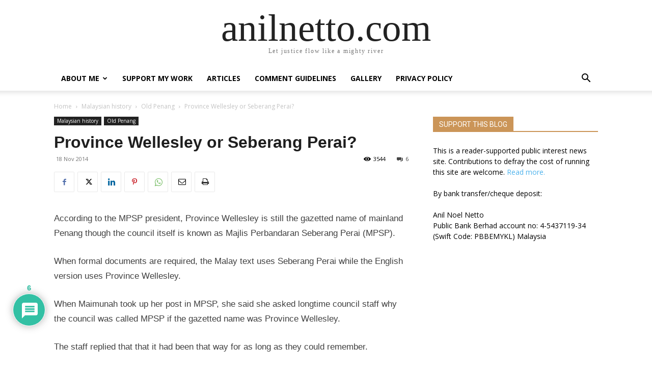

--- FILE ---
content_type: text/html; charset=UTF-8
request_url: https://anilnetto.com/wp-admin/admin-ajax.php?td_theme_name=Newspaper&v=12.7.4
body_size: -416
content:
{"52453":3544}